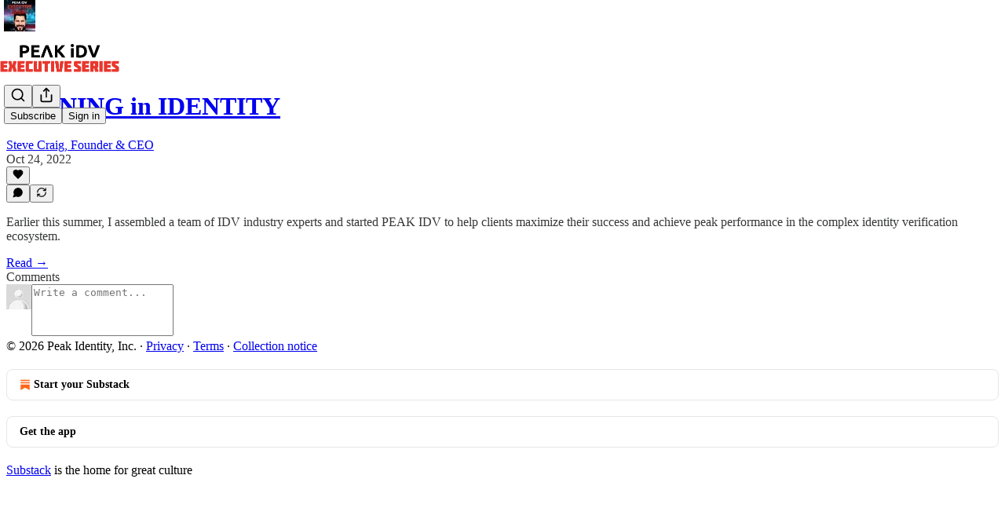

--- FILE ---
content_type: application/javascript
request_url: https://substackcdn.com/bundle/static/js/3099.d9f72950.js
body_size: 2129
content:
(self.webpackChunksubstack=self.webpackChunksubstack||[]).push([["3099"],{31521:function(t,s,e){var i=e(77556),o=e(28754),r=e(23875),p=e(63912),n=e(13222),u=e(31800);t.exports=function(t,s,e){if((t=n(t))&&(e||void 0===s))return t.slice(0,u(t)+1);if(!t||!(s=i(s)))return t;var h=p(t),a=r(h,p(s))+1;return o(h,0,a).join("")}},72102:function(t,s,e){"use strict";e.d(s,{A:()=>i});let i=(0,e(81315).A)("chevron-up",[["path",{d:"m18 15-6-6-6 6",key:"153udz"}]])},16571:function(t,s,e){"use strict";e.d(s,{Ay:()=>p,Rg:()=>p});var i=e(88285);let o="textStyle",r=/^\s*([-+*])\s$/,p=i.bP.create({name:"bulletList",addOptions:()=>({itemTypeName:"listItem",HTMLAttributes:{},keepMarks:!1,keepAttributes:!1}),group:"block list",content(){return`${this.options.itemTypeName}+`},parseHTML:()=>[{tag:"ul"}],renderHTML({HTMLAttributes:t}){return["ul",(0,i.KV)(this.options.HTMLAttributes,t),0]},addCommands(){return{toggleBulletList:()=>({commands:t,chain:s})=>this.options.keepAttributes?s().toggleList(this.name,this.options.itemTypeName,this.options.keepMarks).updateAttributes("listItem",this.editor.getAttributes(o)).run():t.toggleList(this.name,this.options.itemTypeName,this.options.keepMarks)}},addKeyboardShortcuts(){return{"Mod-Shift-8":()=>this.editor.commands.toggleBulletList()}},addInputRules(){let t=(0,i.tG)({find:r,type:this.type});return(this.options.keepMarks||this.options.keepAttributes)&&(t=(0,i.tG)({find:r,type:this.type,keepMarks:this.options.keepMarks,keepAttributes:this.options.keepAttributes,getAttributes:()=>this.editor.getAttributes(o),editor:this.editor})),[t]}})},34688:function(t,s,e){"use strict";e.d(s,{Ay:()=>p,_J:()=>p});var i=e(88285);let o="textStyle",r=/^(\d+)\.\s$/,p=i.bP.create({name:"orderedList",addOptions:()=>({itemTypeName:"listItem",HTMLAttributes:{},keepMarks:!1,keepAttributes:!1}),group:"block list",content(){return`${this.options.itemTypeName}+`},addAttributes:()=>({start:{default:1,parseHTML:t=>t.hasAttribute("start")?parseInt(t.getAttribute("start")||"",10):1},type:{default:null,parseHTML:t=>t.getAttribute("type")}}),parseHTML:()=>[{tag:"ol"}],renderHTML({HTMLAttributes:t}){let{start:s,...e}=t;return 1===s?["ol",(0,i.KV)(this.options.HTMLAttributes,e),0]:["ol",(0,i.KV)(this.options.HTMLAttributes,t),0]},addCommands(){return{toggleOrderedList:()=>({commands:t,chain:s})=>this.options.keepAttributes?s().toggleList(this.name,this.options.itemTypeName,this.options.keepMarks).updateAttributes("listItem",this.editor.getAttributes(o)).run():t.toggleList(this.name,this.options.itemTypeName,this.options.keepMarks)}},addKeyboardShortcuts(){return{"Mod-Shift-7":()=>this.editor.commands.toggleOrderedList()}},addInputRules(){let t=(0,i.tG)({find:r,type:this.type,getAttributes:t=>({start:+t[1]}),joinPredicate:(t,s)=>s.childCount+s.attrs.start===+t[1]});return(this.options.keepMarks||this.options.keepAttributes)&&(t=(0,i.tG)({find:r,type:this.type,keepMarks:this.options.keepMarks,keepAttributes:this.options.keepAttributes,getAttributes:t=>({start:+t[1],...this.editor.getAttributes(o)}),joinPredicate:(t,s)=>s.childCount+s.attrs.start===+t[1],editor:this.editor})),[t]}})},35933:function(t,s,e){"use strict";e.d(s,{A:()=>o,E:()=>o});var i=e(88285);let o=i.CU.create({name:"subscript",addOptions:()=>({HTMLAttributes:{}}),parseHTML:()=>[{tag:"sub"},{style:"vertical-align",getAttrs:t=>"sub"===t&&null}],renderHTML({HTMLAttributes:t}){return["sub",(0,i.KV)(this.options.HTMLAttributes,t),0]},addCommands(){return{setSubscript:()=>({commands:t})=>t.setMark(this.name),toggleSubscript:()=>({commands:t})=>t.toggleMark(this.name),unsetSubscript:()=>({commands:t})=>t.unsetMark(this.name)}},addKeyboardShortcuts(){return{"Mod-,":()=>this.editor.commands.toggleSubscript()}}})},41002:function(t,s,e){"use strict";e.d(s,{A:()=>o,Z:()=>o});var i=e(88285);let o=i.CU.create({name:"superscript",addOptions:()=>({HTMLAttributes:{}}),parseHTML:()=>[{tag:"sup"},{style:"vertical-align",getAttrs:t=>"super"===t&&null}],renderHTML({HTMLAttributes:t}){return["sup",(0,i.KV)(this.options.HTMLAttributes,t),0]},addCommands(){return{setSuperscript:()=>({commands:t})=>t.setMark(this.name),toggleSuperscript:()=>({commands:t})=>t.toggleMark(this.name),unsetSuperscript:()=>({commands:t})=>t.unsetMark(this.name)}},addKeyboardShortcuts(){return{"Mod-.":()=>this.editor.commands.toggleSuperscript()}}})},71979:function(t,s,e){"use strict";e.d(s,{Ay:()=>o});var i=e(88285);let o=i.YY.create({name:"typography",addOptions:()=>({closeDoubleQuote:"”",closeSingleQuote:"’",copyright:"\xa9",ellipsis:"…",emDash:"—",laquo:"\xab",leftArrow:"←",multiplication:"\xd7",notEqual:"≠",oneHalf:"\xbd",oneQuarter:"\xbc",openDoubleQuote:"“",openSingleQuote:"‘",plusMinus:"\xb1",raquo:"\xbb",registeredTrademark:"\xae",rightArrow:"→",servicemark:"℠",superscriptThree:"\xb3",superscriptTwo:"\xb2",threeQuarters:"\xbe",trademark:"™"}),addInputRules(){let t,s,e,o,r,p,n,u,h,a,l,d,c,g,m,f,k,b,A,M,y,T,L=[];return!1!==this.options.emDash&&L.push((t=this.options.emDash,(0,i.Yp)({find:/--$/,replace:null!=t?t:"—"}))),!1!==this.options.ellipsis&&L.push((s=this.options.ellipsis,(0,i.Yp)({find:/\.\.\.$/,replace:null!=s?s:"…"}))),!1!==this.options.openDoubleQuote&&L.push((e=this.options.openDoubleQuote,(0,i.Yp)({find:/(?:^|[\s{[(<'"\u2018\u201C])(")$/,replace:null!=e?e:"“"}))),!1!==this.options.closeDoubleQuote&&L.push((o=this.options.closeDoubleQuote,(0,i.Yp)({find:/"$/,replace:null!=o?o:"”"}))),!1!==this.options.openSingleQuote&&L.push((r=this.options.openSingleQuote,(0,i.Yp)({find:/(?:^|[\s{[(<'"\u2018\u201C])(')$/,replace:null!=r?r:"‘"}))),!1!==this.options.closeSingleQuote&&L.push((p=this.options.closeSingleQuote,(0,i.Yp)({find:/'$/,replace:null!=p?p:"’"}))),!1!==this.options.leftArrow&&L.push((n=this.options.leftArrow,(0,i.Yp)({find:/<-$/,replace:null!=n?n:"←"}))),!1!==this.options.rightArrow&&L.push((u=this.options.rightArrow,(0,i.Yp)({find:/->$/,replace:null!=u?u:"→"}))),!1!==this.options.copyright&&L.push((h=this.options.copyright,(0,i.Yp)({find:/\(c\)$/,replace:null!=h?h:"\xa9"}))),!1!==this.options.trademark&&L.push((a=this.options.trademark,(0,i.Yp)({find:/\(tm\)$/,replace:null!=a?a:"™"}))),!1!==this.options.servicemark&&L.push((l=this.options.servicemark,(0,i.Yp)({find:/\(sm\)$/,replace:null!=l?l:"℠"}))),!1!==this.options.registeredTrademark&&L.push((d=this.options.registeredTrademark,(0,i.Yp)({find:/\(r\)$/,replace:null!=d?d:"\xae"}))),!1!==this.options.oneHalf&&L.push((c=this.options.oneHalf,(0,i.Yp)({find:/(?:^|\s)(1\/2)\s$/,replace:null!=c?c:"\xbd"}))),!1!==this.options.plusMinus&&L.push((g=this.options.plusMinus,(0,i.Yp)({find:/\+\/-$/,replace:null!=g?g:"\xb1"}))),!1!==this.options.notEqual&&L.push((m=this.options.notEqual,(0,i.Yp)({find:/!=$/,replace:null!=m?m:"≠"}))),!1!==this.options.laquo&&L.push((f=this.options.laquo,(0,i.Yp)({find:/<<$/,replace:null!=f?f:"\xab"}))),!1!==this.options.raquo&&L.push((k=this.options.raquo,(0,i.Yp)({find:/>>$/,replace:null!=k?k:"\xbb"}))),!1!==this.options.multiplication&&L.push((b=this.options.multiplication,(0,i.Yp)({find:/\d+\s?([*x])\s?\d+$/,replace:null!=b?b:"\xd7"}))),!1!==this.options.superscriptTwo&&L.push((A=this.options.superscriptTwo,(0,i.Yp)({find:/\^2$/,replace:null!=A?A:"\xb2"}))),!1!==this.options.superscriptThree&&L.push((M=this.options.superscriptThree,(0,i.Yp)({find:/\^3$/,replace:null!=M?M:"\xb3"}))),!1!==this.options.oneQuarter&&L.push((y=this.options.oneQuarter,(0,i.Yp)({find:/(?:^|\s)(1\/4)\s$/,replace:null!=y?y:"\xbc"}))),!1!==this.options.threeQuarters&&L.push((T=this.options.threeQuarters,(0,i.Yp)({find:/(?:^|\s)(3\/4)\s$/,replace:null!=T?T:"\xbe"}))),L}})},75820:function(t,s,e){"use strict";e.d(s,{A:()=>T});var i=e(88285),o=e(76229),r=e(93993),p=e(16571),n=e(55895),u=e(55679),h=e(31707),a=e(23317),l=e(74011),d=e(16233),c=e(96436),g=e(96282),m=e(58521),f=e(18708),k=e(60526),b=e(34688),A=e(61292),M=e(6142),y=e(39001);let T=i.YY.create({name:"starterKit",addExtensions(){let t=[];return!1!==this.options.bold&&t.push(r.yN.configure(this.options.bold)),!1!==this.options.blockquote&&t.push(o.Cv.configure(this.options.blockquote)),!1!==this.options.bulletList&&t.push(p.Rg.configure(this.options.bulletList)),!1!==this.options.code&&t.push(n.Cy.configure(this.options.code)),!1!==this.options.codeBlock&&t.push(u.NG.configure(this.options.codeBlock)),!1!==this.options.document&&t.push(h.y.configure(this.options.document)),!1!==this.options.dropcursor&&t.push(a.Q.configure(this.options.dropcursor)),!1!==this.options.gapcursor&&t.push(l.v.configure(this.options.gapcursor)),!1!==this.options.hardBreak&&t.push(d.B.configure(this.options.hardBreak)),!1!==this.options.heading&&t.push(c.D.configure(this.options.heading)),!1!==this.options.history&&t.push(g.B.configure(this.options.history)),!1!==this.options.horizontalRule&&t.push(m.d.configure(this.options.horizontalRule)),!1!==this.options.italic&&t.push(f.J2.configure(this.options.italic)),!1!==this.options.listItem&&t.push(k.c.configure(this.options.listItem)),!1!==this.options.orderedList&&t.push(b._J.configure(this.options.orderedList)),!1!==this.options.paragraph&&t.push(A.f.configure(this.options.paragraph)),!1!==this.options.strike&&t.push(M.n.configure(this.options.strike)),!1!==this.options.text&&t.push(y.E.configure(this.options.text)),t}})}}]);